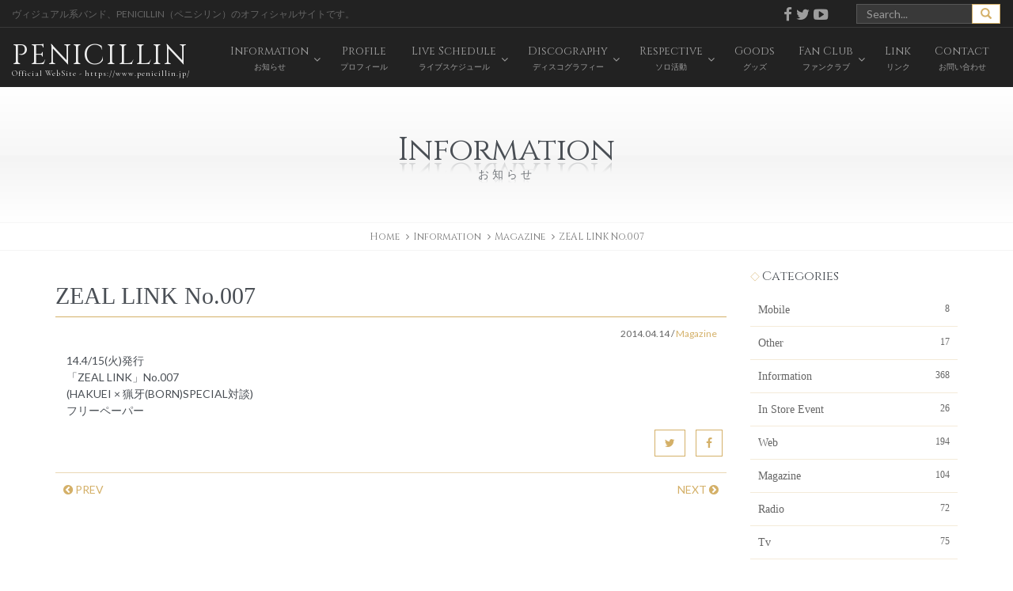

--- FILE ---
content_type: text/html; charset=utf-8
request_url: https://www.google.com/recaptcha/api2/anchor?ar=1&k=6Leblm8gAAAAAESWZyiM2cpEmVdlUHHXwXZmGBdt&co=aHR0cHM6Ly93d3cucGVuaWNpbGxpbi5qcDo0NDM.&hl=en&v=PoyoqOPhxBO7pBk68S4YbpHZ&size=invisible&anchor-ms=20000&execute-ms=30000&cb=iasw36lupmeu
body_size: 48986
content:
<!DOCTYPE HTML><html dir="ltr" lang="en"><head><meta http-equiv="Content-Type" content="text/html; charset=UTF-8">
<meta http-equiv="X-UA-Compatible" content="IE=edge">
<title>reCAPTCHA</title>
<style type="text/css">
/* cyrillic-ext */
@font-face {
  font-family: 'Roboto';
  font-style: normal;
  font-weight: 400;
  font-stretch: 100%;
  src: url(//fonts.gstatic.com/s/roboto/v48/KFO7CnqEu92Fr1ME7kSn66aGLdTylUAMa3GUBHMdazTgWw.woff2) format('woff2');
  unicode-range: U+0460-052F, U+1C80-1C8A, U+20B4, U+2DE0-2DFF, U+A640-A69F, U+FE2E-FE2F;
}
/* cyrillic */
@font-face {
  font-family: 'Roboto';
  font-style: normal;
  font-weight: 400;
  font-stretch: 100%;
  src: url(//fonts.gstatic.com/s/roboto/v48/KFO7CnqEu92Fr1ME7kSn66aGLdTylUAMa3iUBHMdazTgWw.woff2) format('woff2');
  unicode-range: U+0301, U+0400-045F, U+0490-0491, U+04B0-04B1, U+2116;
}
/* greek-ext */
@font-face {
  font-family: 'Roboto';
  font-style: normal;
  font-weight: 400;
  font-stretch: 100%;
  src: url(//fonts.gstatic.com/s/roboto/v48/KFO7CnqEu92Fr1ME7kSn66aGLdTylUAMa3CUBHMdazTgWw.woff2) format('woff2');
  unicode-range: U+1F00-1FFF;
}
/* greek */
@font-face {
  font-family: 'Roboto';
  font-style: normal;
  font-weight: 400;
  font-stretch: 100%;
  src: url(//fonts.gstatic.com/s/roboto/v48/KFO7CnqEu92Fr1ME7kSn66aGLdTylUAMa3-UBHMdazTgWw.woff2) format('woff2');
  unicode-range: U+0370-0377, U+037A-037F, U+0384-038A, U+038C, U+038E-03A1, U+03A3-03FF;
}
/* math */
@font-face {
  font-family: 'Roboto';
  font-style: normal;
  font-weight: 400;
  font-stretch: 100%;
  src: url(//fonts.gstatic.com/s/roboto/v48/KFO7CnqEu92Fr1ME7kSn66aGLdTylUAMawCUBHMdazTgWw.woff2) format('woff2');
  unicode-range: U+0302-0303, U+0305, U+0307-0308, U+0310, U+0312, U+0315, U+031A, U+0326-0327, U+032C, U+032F-0330, U+0332-0333, U+0338, U+033A, U+0346, U+034D, U+0391-03A1, U+03A3-03A9, U+03B1-03C9, U+03D1, U+03D5-03D6, U+03F0-03F1, U+03F4-03F5, U+2016-2017, U+2034-2038, U+203C, U+2040, U+2043, U+2047, U+2050, U+2057, U+205F, U+2070-2071, U+2074-208E, U+2090-209C, U+20D0-20DC, U+20E1, U+20E5-20EF, U+2100-2112, U+2114-2115, U+2117-2121, U+2123-214F, U+2190, U+2192, U+2194-21AE, U+21B0-21E5, U+21F1-21F2, U+21F4-2211, U+2213-2214, U+2216-22FF, U+2308-230B, U+2310, U+2319, U+231C-2321, U+2336-237A, U+237C, U+2395, U+239B-23B7, U+23D0, U+23DC-23E1, U+2474-2475, U+25AF, U+25B3, U+25B7, U+25BD, U+25C1, U+25CA, U+25CC, U+25FB, U+266D-266F, U+27C0-27FF, U+2900-2AFF, U+2B0E-2B11, U+2B30-2B4C, U+2BFE, U+3030, U+FF5B, U+FF5D, U+1D400-1D7FF, U+1EE00-1EEFF;
}
/* symbols */
@font-face {
  font-family: 'Roboto';
  font-style: normal;
  font-weight: 400;
  font-stretch: 100%;
  src: url(//fonts.gstatic.com/s/roboto/v48/KFO7CnqEu92Fr1ME7kSn66aGLdTylUAMaxKUBHMdazTgWw.woff2) format('woff2');
  unicode-range: U+0001-000C, U+000E-001F, U+007F-009F, U+20DD-20E0, U+20E2-20E4, U+2150-218F, U+2190, U+2192, U+2194-2199, U+21AF, U+21E6-21F0, U+21F3, U+2218-2219, U+2299, U+22C4-22C6, U+2300-243F, U+2440-244A, U+2460-24FF, U+25A0-27BF, U+2800-28FF, U+2921-2922, U+2981, U+29BF, U+29EB, U+2B00-2BFF, U+4DC0-4DFF, U+FFF9-FFFB, U+10140-1018E, U+10190-1019C, U+101A0, U+101D0-101FD, U+102E0-102FB, U+10E60-10E7E, U+1D2C0-1D2D3, U+1D2E0-1D37F, U+1F000-1F0FF, U+1F100-1F1AD, U+1F1E6-1F1FF, U+1F30D-1F30F, U+1F315, U+1F31C, U+1F31E, U+1F320-1F32C, U+1F336, U+1F378, U+1F37D, U+1F382, U+1F393-1F39F, U+1F3A7-1F3A8, U+1F3AC-1F3AF, U+1F3C2, U+1F3C4-1F3C6, U+1F3CA-1F3CE, U+1F3D4-1F3E0, U+1F3ED, U+1F3F1-1F3F3, U+1F3F5-1F3F7, U+1F408, U+1F415, U+1F41F, U+1F426, U+1F43F, U+1F441-1F442, U+1F444, U+1F446-1F449, U+1F44C-1F44E, U+1F453, U+1F46A, U+1F47D, U+1F4A3, U+1F4B0, U+1F4B3, U+1F4B9, U+1F4BB, U+1F4BF, U+1F4C8-1F4CB, U+1F4D6, U+1F4DA, U+1F4DF, U+1F4E3-1F4E6, U+1F4EA-1F4ED, U+1F4F7, U+1F4F9-1F4FB, U+1F4FD-1F4FE, U+1F503, U+1F507-1F50B, U+1F50D, U+1F512-1F513, U+1F53E-1F54A, U+1F54F-1F5FA, U+1F610, U+1F650-1F67F, U+1F687, U+1F68D, U+1F691, U+1F694, U+1F698, U+1F6AD, U+1F6B2, U+1F6B9-1F6BA, U+1F6BC, U+1F6C6-1F6CF, U+1F6D3-1F6D7, U+1F6E0-1F6EA, U+1F6F0-1F6F3, U+1F6F7-1F6FC, U+1F700-1F7FF, U+1F800-1F80B, U+1F810-1F847, U+1F850-1F859, U+1F860-1F887, U+1F890-1F8AD, U+1F8B0-1F8BB, U+1F8C0-1F8C1, U+1F900-1F90B, U+1F93B, U+1F946, U+1F984, U+1F996, U+1F9E9, U+1FA00-1FA6F, U+1FA70-1FA7C, U+1FA80-1FA89, U+1FA8F-1FAC6, U+1FACE-1FADC, U+1FADF-1FAE9, U+1FAF0-1FAF8, U+1FB00-1FBFF;
}
/* vietnamese */
@font-face {
  font-family: 'Roboto';
  font-style: normal;
  font-weight: 400;
  font-stretch: 100%;
  src: url(//fonts.gstatic.com/s/roboto/v48/KFO7CnqEu92Fr1ME7kSn66aGLdTylUAMa3OUBHMdazTgWw.woff2) format('woff2');
  unicode-range: U+0102-0103, U+0110-0111, U+0128-0129, U+0168-0169, U+01A0-01A1, U+01AF-01B0, U+0300-0301, U+0303-0304, U+0308-0309, U+0323, U+0329, U+1EA0-1EF9, U+20AB;
}
/* latin-ext */
@font-face {
  font-family: 'Roboto';
  font-style: normal;
  font-weight: 400;
  font-stretch: 100%;
  src: url(//fonts.gstatic.com/s/roboto/v48/KFO7CnqEu92Fr1ME7kSn66aGLdTylUAMa3KUBHMdazTgWw.woff2) format('woff2');
  unicode-range: U+0100-02BA, U+02BD-02C5, U+02C7-02CC, U+02CE-02D7, U+02DD-02FF, U+0304, U+0308, U+0329, U+1D00-1DBF, U+1E00-1E9F, U+1EF2-1EFF, U+2020, U+20A0-20AB, U+20AD-20C0, U+2113, U+2C60-2C7F, U+A720-A7FF;
}
/* latin */
@font-face {
  font-family: 'Roboto';
  font-style: normal;
  font-weight: 400;
  font-stretch: 100%;
  src: url(//fonts.gstatic.com/s/roboto/v48/KFO7CnqEu92Fr1ME7kSn66aGLdTylUAMa3yUBHMdazQ.woff2) format('woff2');
  unicode-range: U+0000-00FF, U+0131, U+0152-0153, U+02BB-02BC, U+02C6, U+02DA, U+02DC, U+0304, U+0308, U+0329, U+2000-206F, U+20AC, U+2122, U+2191, U+2193, U+2212, U+2215, U+FEFF, U+FFFD;
}
/* cyrillic-ext */
@font-face {
  font-family: 'Roboto';
  font-style: normal;
  font-weight: 500;
  font-stretch: 100%;
  src: url(//fonts.gstatic.com/s/roboto/v48/KFO7CnqEu92Fr1ME7kSn66aGLdTylUAMa3GUBHMdazTgWw.woff2) format('woff2');
  unicode-range: U+0460-052F, U+1C80-1C8A, U+20B4, U+2DE0-2DFF, U+A640-A69F, U+FE2E-FE2F;
}
/* cyrillic */
@font-face {
  font-family: 'Roboto';
  font-style: normal;
  font-weight: 500;
  font-stretch: 100%;
  src: url(//fonts.gstatic.com/s/roboto/v48/KFO7CnqEu92Fr1ME7kSn66aGLdTylUAMa3iUBHMdazTgWw.woff2) format('woff2');
  unicode-range: U+0301, U+0400-045F, U+0490-0491, U+04B0-04B1, U+2116;
}
/* greek-ext */
@font-face {
  font-family: 'Roboto';
  font-style: normal;
  font-weight: 500;
  font-stretch: 100%;
  src: url(//fonts.gstatic.com/s/roboto/v48/KFO7CnqEu92Fr1ME7kSn66aGLdTylUAMa3CUBHMdazTgWw.woff2) format('woff2');
  unicode-range: U+1F00-1FFF;
}
/* greek */
@font-face {
  font-family: 'Roboto';
  font-style: normal;
  font-weight: 500;
  font-stretch: 100%;
  src: url(//fonts.gstatic.com/s/roboto/v48/KFO7CnqEu92Fr1ME7kSn66aGLdTylUAMa3-UBHMdazTgWw.woff2) format('woff2');
  unicode-range: U+0370-0377, U+037A-037F, U+0384-038A, U+038C, U+038E-03A1, U+03A3-03FF;
}
/* math */
@font-face {
  font-family: 'Roboto';
  font-style: normal;
  font-weight: 500;
  font-stretch: 100%;
  src: url(//fonts.gstatic.com/s/roboto/v48/KFO7CnqEu92Fr1ME7kSn66aGLdTylUAMawCUBHMdazTgWw.woff2) format('woff2');
  unicode-range: U+0302-0303, U+0305, U+0307-0308, U+0310, U+0312, U+0315, U+031A, U+0326-0327, U+032C, U+032F-0330, U+0332-0333, U+0338, U+033A, U+0346, U+034D, U+0391-03A1, U+03A3-03A9, U+03B1-03C9, U+03D1, U+03D5-03D6, U+03F0-03F1, U+03F4-03F5, U+2016-2017, U+2034-2038, U+203C, U+2040, U+2043, U+2047, U+2050, U+2057, U+205F, U+2070-2071, U+2074-208E, U+2090-209C, U+20D0-20DC, U+20E1, U+20E5-20EF, U+2100-2112, U+2114-2115, U+2117-2121, U+2123-214F, U+2190, U+2192, U+2194-21AE, U+21B0-21E5, U+21F1-21F2, U+21F4-2211, U+2213-2214, U+2216-22FF, U+2308-230B, U+2310, U+2319, U+231C-2321, U+2336-237A, U+237C, U+2395, U+239B-23B7, U+23D0, U+23DC-23E1, U+2474-2475, U+25AF, U+25B3, U+25B7, U+25BD, U+25C1, U+25CA, U+25CC, U+25FB, U+266D-266F, U+27C0-27FF, U+2900-2AFF, U+2B0E-2B11, U+2B30-2B4C, U+2BFE, U+3030, U+FF5B, U+FF5D, U+1D400-1D7FF, U+1EE00-1EEFF;
}
/* symbols */
@font-face {
  font-family: 'Roboto';
  font-style: normal;
  font-weight: 500;
  font-stretch: 100%;
  src: url(//fonts.gstatic.com/s/roboto/v48/KFO7CnqEu92Fr1ME7kSn66aGLdTylUAMaxKUBHMdazTgWw.woff2) format('woff2');
  unicode-range: U+0001-000C, U+000E-001F, U+007F-009F, U+20DD-20E0, U+20E2-20E4, U+2150-218F, U+2190, U+2192, U+2194-2199, U+21AF, U+21E6-21F0, U+21F3, U+2218-2219, U+2299, U+22C4-22C6, U+2300-243F, U+2440-244A, U+2460-24FF, U+25A0-27BF, U+2800-28FF, U+2921-2922, U+2981, U+29BF, U+29EB, U+2B00-2BFF, U+4DC0-4DFF, U+FFF9-FFFB, U+10140-1018E, U+10190-1019C, U+101A0, U+101D0-101FD, U+102E0-102FB, U+10E60-10E7E, U+1D2C0-1D2D3, U+1D2E0-1D37F, U+1F000-1F0FF, U+1F100-1F1AD, U+1F1E6-1F1FF, U+1F30D-1F30F, U+1F315, U+1F31C, U+1F31E, U+1F320-1F32C, U+1F336, U+1F378, U+1F37D, U+1F382, U+1F393-1F39F, U+1F3A7-1F3A8, U+1F3AC-1F3AF, U+1F3C2, U+1F3C4-1F3C6, U+1F3CA-1F3CE, U+1F3D4-1F3E0, U+1F3ED, U+1F3F1-1F3F3, U+1F3F5-1F3F7, U+1F408, U+1F415, U+1F41F, U+1F426, U+1F43F, U+1F441-1F442, U+1F444, U+1F446-1F449, U+1F44C-1F44E, U+1F453, U+1F46A, U+1F47D, U+1F4A3, U+1F4B0, U+1F4B3, U+1F4B9, U+1F4BB, U+1F4BF, U+1F4C8-1F4CB, U+1F4D6, U+1F4DA, U+1F4DF, U+1F4E3-1F4E6, U+1F4EA-1F4ED, U+1F4F7, U+1F4F9-1F4FB, U+1F4FD-1F4FE, U+1F503, U+1F507-1F50B, U+1F50D, U+1F512-1F513, U+1F53E-1F54A, U+1F54F-1F5FA, U+1F610, U+1F650-1F67F, U+1F687, U+1F68D, U+1F691, U+1F694, U+1F698, U+1F6AD, U+1F6B2, U+1F6B9-1F6BA, U+1F6BC, U+1F6C6-1F6CF, U+1F6D3-1F6D7, U+1F6E0-1F6EA, U+1F6F0-1F6F3, U+1F6F7-1F6FC, U+1F700-1F7FF, U+1F800-1F80B, U+1F810-1F847, U+1F850-1F859, U+1F860-1F887, U+1F890-1F8AD, U+1F8B0-1F8BB, U+1F8C0-1F8C1, U+1F900-1F90B, U+1F93B, U+1F946, U+1F984, U+1F996, U+1F9E9, U+1FA00-1FA6F, U+1FA70-1FA7C, U+1FA80-1FA89, U+1FA8F-1FAC6, U+1FACE-1FADC, U+1FADF-1FAE9, U+1FAF0-1FAF8, U+1FB00-1FBFF;
}
/* vietnamese */
@font-face {
  font-family: 'Roboto';
  font-style: normal;
  font-weight: 500;
  font-stretch: 100%;
  src: url(//fonts.gstatic.com/s/roboto/v48/KFO7CnqEu92Fr1ME7kSn66aGLdTylUAMa3OUBHMdazTgWw.woff2) format('woff2');
  unicode-range: U+0102-0103, U+0110-0111, U+0128-0129, U+0168-0169, U+01A0-01A1, U+01AF-01B0, U+0300-0301, U+0303-0304, U+0308-0309, U+0323, U+0329, U+1EA0-1EF9, U+20AB;
}
/* latin-ext */
@font-face {
  font-family: 'Roboto';
  font-style: normal;
  font-weight: 500;
  font-stretch: 100%;
  src: url(//fonts.gstatic.com/s/roboto/v48/KFO7CnqEu92Fr1ME7kSn66aGLdTylUAMa3KUBHMdazTgWw.woff2) format('woff2');
  unicode-range: U+0100-02BA, U+02BD-02C5, U+02C7-02CC, U+02CE-02D7, U+02DD-02FF, U+0304, U+0308, U+0329, U+1D00-1DBF, U+1E00-1E9F, U+1EF2-1EFF, U+2020, U+20A0-20AB, U+20AD-20C0, U+2113, U+2C60-2C7F, U+A720-A7FF;
}
/* latin */
@font-face {
  font-family: 'Roboto';
  font-style: normal;
  font-weight: 500;
  font-stretch: 100%;
  src: url(//fonts.gstatic.com/s/roboto/v48/KFO7CnqEu92Fr1ME7kSn66aGLdTylUAMa3yUBHMdazQ.woff2) format('woff2');
  unicode-range: U+0000-00FF, U+0131, U+0152-0153, U+02BB-02BC, U+02C6, U+02DA, U+02DC, U+0304, U+0308, U+0329, U+2000-206F, U+20AC, U+2122, U+2191, U+2193, U+2212, U+2215, U+FEFF, U+FFFD;
}
/* cyrillic-ext */
@font-face {
  font-family: 'Roboto';
  font-style: normal;
  font-weight: 900;
  font-stretch: 100%;
  src: url(//fonts.gstatic.com/s/roboto/v48/KFO7CnqEu92Fr1ME7kSn66aGLdTylUAMa3GUBHMdazTgWw.woff2) format('woff2');
  unicode-range: U+0460-052F, U+1C80-1C8A, U+20B4, U+2DE0-2DFF, U+A640-A69F, U+FE2E-FE2F;
}
/* cyrillic */
@font-face {
  font-family: 'Roboto';
  font-style: normal;
  font-weight: 900;
  font-stretch: 100%;
  src: url(//fonts.gstatic.com/s/roboto/v48/KFO7CnqEu92Fr1ME7kSn66aGLdTylUAMa3iUBHMdazTgWw.woff2) format('woff2');
  unicode-range: U+0301, U+0400-045F, U+0490-0491, U+04B0-04B1, U+2116;
}
/* greek-ext */
@font-face {
  font-family: 'Roboto';
  font-style: normal;
  font-weight: 900;
  font-stretch: 100%;
  src: url(//fonts.gstatic.com/s/roboto/v48/KFO7CnqEu92Fr1ME7kSn66aGLdTylUAMa3CUBHMdazTgWw.woff2) format('woff2');
  unicode-range: U+1F00-1FFF;
}
/* greek */
@font-face {
  font-family: 'Roboto';
  font-style: normal;
  font-weight: 900;
  font-stretch: 100%;
  src: url(//fonts.gstatic.com/s/roboto/v48/KFO7CnqEu92Fr1ME7kSn66aGLdTylUAMa3-UBHMdazTgWw.woff2) format('woff2');
  unicode-range: U+0370-0377, U+037A-037F, U+0384-038A, U+038C, U+038E-03A1, U+03A3-03FF;
}
/* math */
@font-face {
  font-family: 'Roboto';
  font-style: normal;
  font-weight: 900;
  font-stretch: 100%;
  src: url(//fonts.gstatic.com/s/roboto/v48/KFO7CnqEu92Fr1ME7kSn66aGLdTylUAMawCUBHMdazTgWw.woff2) format('woff2');
  unicode-range: U+0302-0303, U+0305, U+0307-0308, U+0310, U+0312, U+0315, U+031A, U+0326-0327, U+032C, U+032F-0330, U+0332-0333, U+0338, U+033A, U+0346, U+034D, U+0391-03A1, U+03A3-03A9, U+03B1-03C9, U+03D1, U+03D5-03D6, U+03F0-03F1, U+03F4-03F5, U+2016-2017, U+2034-2038, U+203C, U+2040, U+2043, U+2047, U+2050, U+2057, U+205F, U+2070-2071, U+2074-208E, U+2090-209C, U+20D0-20DC, U+20E1, U+20E5-20EF, U+2100-2112, U+2114-2115, U+2117-2121, U+2123-214F, U+2190, U+2192, U+2194-21AE, U+21B0-21E5, U+21F1-21F2, U+21F4-2211, U+2213-2214, U+2216-22FF, U+2308-230B, U+2310, U+2319, U+231C-2321, U+2336-237A, U+237C, U+2395, U+239B-23B7, U+23D0, U+23DC-23E1, U+2474-2475, U+25AF, U+25B3, U+25B7, U+25BD, U+25C1, U+25CA, U+25CC, U+25FB, U+266D-266F, U+27C0-27FF, U+2900-2AFF, U+2B0E-2B11, U+2B30-2B4C, U+2BFE, U+3030, U+FF5B, U+FF5D, U+1D400-1D7FF, U+1EE00-1EEFF;
}
/* symbols */
@font-face {
  font-family: 'Roboto';
  font-style: normal;
  font-weight: 900;
  font-stretch: 100%;
  src: url(//fonts.gstatic.com/s/roboto/v48/KFO7CnqEu92Fr1ME7kSn66aGLdTylUAMaxKUBHMdazTgWw.woff2) format('woff2');
  unicode-range: U+0001-000C, U+000E-001F, U+007F-009F, U+20DD-20E0, U+20E2-20E4, U+2150-218F, U+2190, U+2192, U+2194-2199, U+21AF, U+21E6-21F0, U+21F3, U+2218-2219, U+2299, U+22C4-22C6, U+2300-243F, U+2440-244A, U+2460-24FF, U+25A0-27BF, U+2800-28FF, U+2921-2922, U+2981, U+29BF, U+29EB, U+2B00-2BFF, U+4DC0-4DFF, U+FFF9-FFFB, U+10140-1018E, U+10190-1019C, U+101A0, U+101D0-101FD, U+102E0-102FB, U+10E60-10E7E, U+1D2C0-1D2D3, U+1D2E0-1D37F, U+1F000-1F0FF, U+1F100-1F1AD, U+1F1E6-1F1FF, U+1F30D-1F30F, U+1F315, U+1F31C, U+1F31E, U+1F320-1F32C, U+1F336, U+1F378, U+1F37D, U+1F382, U+1F393-1F39F, U+1F3A7-1F3A8, U+1F3AC-1F3AF, U+1F3C2, U+1F3C4-1F3C6, U+1F3CA-1F3CE, U+1F3D4-1F3E0, U+1F3ED, U+1F3F1-1F3F3, U+1F3F5-1F3F7, U+1F408, U+1F415, U+1F41F, U+1F426, U+1F43F, U+1F441-1F442, U+1F444, U+1F446-1F449, U+1F44C-1F44E, U+1F453, U+1F46A, U+1F47D, U+1F4A3, U+1F4B0, U+1F4B3, U+1F4B9, U+1F4BB, U+1F4BF, U+1F4C8-1F4CB, U+1F4D6, U+1F4DA, U+1F4DF, U+1F4E3-1F4E6, U+1F4EA-1F4ED, U+1F4F7, U+1F4F9-1F4FB, U+1F4FD-1F4FE, U+1F503, U+1F507-1F50B, U+1F50D, U+1F512-1F513, U+1F53E-1F54A, U+1F54F-1F5FA, U+1F610, U+1F650-1F67F, U+1F687, U+1F68D, U+1F691, U+1F694, U+1F698, U+1F6AD, U+1F6B2, U+1F6B9-1F6BA, U+1F6BC, U+1F6C6-1F6CF, U+1F6D3-1F6D7, U+1F6E0-1F6EA, U+1F6F0-1F6F3, U+1F6F7-1F6FC, U+1F700-1F7FF, U+1F800-1F80B, U+1F810-1F847, U+1F850-1F859, U+1F860-1F887, U+1F890-1F8AD, U+1F8B0-1F8BB, U+1F8C0-1F8C1, U+1F900-1F90B, U+1F93B, U+1F946, U+1F984, U+1F996, U+1F9E9, U+1FA00-1FA6F, U+1FA70-1FA7C, U+1FA80-1FA89, U+1FA8F-1FAC6, U+1FACE-1FADC, U+1FADF-1FAE9, U+1FAF0-1FAF8, U+1FB00-1FBFF;
}
/* vietnamese */
@font-face {
  font-family: 'Roboto';
  font-style: normal;
  font-weight: 900;
  font-stretch: 100%;
  src: url(//fonts.gstatic.com/s/roboto/v48/KFO7CnqEu92Fr1ME7kSn66aGLdTylUAMa3OUBHMdazTgWw.woff2) format('woff2');
  unicode-range: U+0102-0103, U+0110-0111, U+0128-0129, U+0168-0169, U+01A0-01A1, U+01AF-01B0, U+0300-0301, U+0303-0304, U+0308-0309, U+0323, U+0329, U+1EA0-1EF9, U+20AB;
}
/* latin-ext */
@font-face {
  font-family: 'Roboto';
  font-style: normal;
  font-weight: 900;
  font-stretch: 100%;
  src: url(//fonts.gstatic.com/s/roboto/v48/KFO7CnqEu92Fr1ME7kSn66aGLdTylUAMa3KUBHMdazTgWw.woff2) format('woff2');
  unicode-range: U+0100-02BA, U+02BD-02C5, U+02C7-02CC, U+02CE-02D7, U+02DD-02FF, U+0304, U+0308, U+0329, U+1D00-1DBF, U+1E00-1E9F, U+1EF2-1EFF, U+2020, U+20A0-20AB, U+20AD-20C0, U+2113, U+2C60-2C7F, U+A720-A7FF;
}
/* latin */
@font-face {
  font-family: 'Roboto';
  font-style: normal;
  font-weight: 900;
  font-stretch: 100%;
  src: url(//fonts.gstatic.com/s/roboto/v48/KFO7CnqEu92Fr1ME7kSn66aGLdTylUAMa3yUBHMdazQ.woff2) format('woff2');
  unicode-range: U+0000-00FF, U+0131, U+0152-0153, U+02BB-02BC, U+02C6, U+02DA, U+02DC, U+0304, U+0308, U+0329, U+2000-206F, U+20AC, U+2122, U+2191, U+2193, U+2212, U+2215, U+FEFF, U+FFFD;
}

</style>
<link rel="stylesheet" type="text/css" href="https://www.gstatic.com/recaptcha/releases/PoyoqOPhxBO7pBk68S4YbpHZ/styles__ltr.css">
<script nonce="zmmbtOpSfTr5blMa9N1mPw" type="text/javascript">window['__recaptcha_api'] = 'https://www.google.com/recaptcha/api2/';</script>
<script type="text/javascript" src="https://www.gstatic.com/recaptcha/releases/PoyoqOPhxBO7pBk68S4YbpHZ/recaptcha__en.js" nonce="zmmbtOpSfTr5blMa9N1mPw">
      
    </script></head>
<body><div id="rc-anchor-alert" class="rc-anchor-alert"></div>
<input type="hidden" id="recaptcha-token" value="[base64]">
<script type="text/javascript" nonce="zmmbtOpSfTr5blMa9N1mPw">
      recaptcha.anchor.Main.init("[\x22ainput\x22,[\x22bgdata\x22,\x22\x22,\[base64]/[base64]/[base64]/[base64]/[base64]/UltsKytdPUU6KEU8MjA0OD9SW2wrK109RT4+NnwxOTI6KChFJjY0NTEyKT09NTUyOTYmJk0rMTxjLmxlbmd0aCYmKGMuY2hhckNvZGVBdChNKzEpJjY0NTEyKT09NTYzMjA/[base64]/[base64]/[base64]/[base64]/[base64]/[base64]/[base64]\x22,\[base64]\x22,\x22woHChVjDt8Kqf0/CusO9cx/[base64]/DnEbCpnbCp8Oyw7nDv8O5W3Jnwps7wq/Dj2bCksKowpzDuAVUBHXDvMOoYlkdCsKnZRoewrvDjyHCn8K/PmvCr8ObO8OJw5zCn8Ohw5fDncKdwqXClERJwp8/L8Kkw5wFwrlfwpLCognDtsOebi7CkMOfa37Di8OgbXJAHsOIR8KVwp/CvMOlw7rDoV4cC0DDscKswoNewovDlmHCqcKuw6PDs8OJwrM4w7DDmsKKSRvDrRhQBgXDuiJrw4RBNmnDlyvCrcK4ZSHDtMKkwooHIR9JG8OYGMKHw43DmcKxwofCpkUPclLCgMOYH8KfwoZgZWLCjcKrwrXDoxEOWgjDrMO3WMKdwp7CqD9ewrtOwoDCoMOhVsOiw5/CiXjChyEPw4PDrAxDwprDi8KvwrXCh8K0WsOVwpfClFTCo0bCu3F0w4nDkGrCvcKpJmYMc8O+w4DDlhhJJRHDqMOwDMKUwp/DmTTDsMOkD8OED1lLVcOXb8OEfCcDUMOMIsKgwo/CmMKMwrXDiRRIw4Jzw7/DgsOYJsKPW8K5OcOeF8OuacKrw73DnnPCkmPDlWB+KcKqw4LCg8O2wpnDj8KgcsOwwo3Dp0MKAirClgfDlQNHJcKmw4bDuSXDqWY8MMORwrtvwodSQinCl38pQ8K9wqnCm8Ouw6NUa8KRPMKMw6x0wqEhwrHDgsKKwpMdTHTClcK4wpsBwrcCO8ODQMKhw5/Dmx87Y8OiLcKyw7zDocOPVC9jw43DnQzDlBHCjQNDClMsHDLDn8O6PCATwoXCn0PCm2jCiMKowprDmcKOWS/CnDfCsCNhR1/CuVLCqwjCvMOmHyvDpcKkw4fDgWB7w7plw7LCgh/[base64]/CicKqw6omw7c+Uyhnwq3DhSTDgsKUw6EowoV5YMOpP8KEw40Uw5gNwrnDqE7DgMKoGAh/wrnDkDrCvGrCpnHDu1XDrw/[base64]/wqHCo01rwrsjw43CjAQqWE4QGFvCk8OvfMOkfQENw5x7X8OSw4wKZsK0w7wVw7/Djl8sfMKeUFAuJ8OeSFLCjjTCu8OHcgDDqDc+wpd+djI7w7fDrVLCgglXTBMsw7HCjD1ewo4hwol7w4w+AcKJw6LDrV/DscOTw5rCssOEw55EKMO8wrYxwqAlwoAbe8OBIMOww6nCh8K9w6zDjUPCkcOgw7vDjcOkw7lQWnsQwrnCqxrDkMOQJ0slbMOdaFRSw47Dp8Krw5DDliYAwrwOw5JzwoPCvMKgHkYOw53DlsOBB8Ocw4wdIS/[base64]/CrcKgYEfDiwwKdHPDpFcpwrMDIsKvWGbCswpPwpsRwoDCkTPDg8Odw5pWw7oLw54rRBjDmsOgwrhqX212wpjCghbCq8ONP8ODR8OTwqTCrCt8NC1pWCbCoGDDsB7DuEfCrVobcSwUTsK/KRbCqEPCk0PDkMKbw73DqsOXF8KJwpU+B8OuLcO1wp3CoGbCoS9tF8KuwoAwP1B0RE0sMMOpUULDkcOjw6Fhw4RrwrJpNg/DrgHCt8OLw7nCm2EKw67CulJfw4PDuSfDpSUIChPDnMKkw63CtcKXwoBww53DhjvCscOIw4jCqH/[base64]/Cn8O7emF2w4lTOsOhfV/[base64]/[base64]/w4oCw7pWw6DDgMOwwo5VL11AUcK0EA4cw7xrwr5iZGNwYRbCqFTCncKSwppFHCwNwrnChcOGw4gGw4HCgsOOwq8VQMOSZUvCkjoCUXfDplzDl8OJwpglwrR4DDBLwrnCkhFkV05AY8OVw5/DlB7DkcOrMMOPFCtOeHvDmXfCrsOtwqHCqjPCjcOtJcKgw6MKw7rDtcOOwq5BG8OhRcODw6rCvA5vDQbCnh3CoXTDl8KwdsOsJCoNw5szAmnCrsKnG8KCw7ENwo1Qw7kWwpLDisKJw4HDunpMLlPDrsKzw7bDocO1w7jDoS5lw41kw5/[base64]/[base64]/DocOKNcKQwpLDvGLCoMO+wr3Cm8Ooe1piUsK9w4wxwrrDiMOxwpLCuQnCjcKtwo4uKcOHwothQ8K7woN8csOyPcK4woVMPsKuZMOFwqTDpiYaw4daw54KwqQ7R8Onw6oNwr0Cw4lgw6TCg8OXwo8FSF/CncOMwpgja8O1w7Yfwq9+w5DCtmHClD5UwozDicK2w5dhw7VAFcK1b8KDw4fCqCPCqlrDs1XDj8KtUMOoTsKQGcKmLcKZw7MIw6fCjcKrw4DCm8O2w6fDqsOrUiwGw5xZVMKtGD/Dq8OvPnnDmDkfa8K4FsODLcKMw6tAw6oYw6pew4prOXsidzfDsFMAwofDucKKcy/[base64]/DvnHCkcKLw604YjDCnmJOwrDCqMKvw4jDs8KRw4PCp8O7w40sw4vCuTjCpcKgZ8OFwqFJwotXw6kLXcOBW3/CpjAwwprDssOVS3XCjSBuwoYeBsOBw6PDqk3Cj8KiMzTDrMK8BCLDscOvPQ3DmhbDj1sNTsKiw6Icw6/DrmrCj8KRwqLDnMKoR8OZwqlKw5vDq8OWwrYAw7vCjsKPccOdwpkYAMK/Wy5xwqDCusKnwotwN3fDnB3CsQ4SJxJKw5zDhsOHwpnCi8KabcKjw6PDrk8+CsKCwrZBwoLCgsKyFxDCvMOVw6vChC0fw4TChFQtwpo6PcKEw6ktHsOKZsK/BMOpD8Otw6zDoB/[base64]/[base64]/U8OnMMOGw48Qw7JBw7MBa2PCoFDDmDPCmsO0P0pqDATCj2oowpI/YAHCgsKeYB0HFsKzw6tdw7LClVzDr8Kiw6p0w77DhcOzwpU8PsOZwolTw5zDt8OqQXHCky/DoMOLwr17XBrChsOmIj/DmsOAVsK+YjgXV8Khwo3CrcKINFDDnsKCwpQqGXzDr8OoDnHCssK6TBXDscKAwog1wp/Dj0rDrwJ3w44VL8OcwqJHw7JGCsORX0wpTlsgXMO2R2ETVMO/w58RcCTDnwXCmzocTBAfwrPDqsKhTMKGw49dEMK7w7VyewnDi1fCvnVYw6xjw7nCvCnChcKww5DDoCrCjnHCnAsxCcOrV8KYwocjTm3DnsKXM8KHwpvCqxEpw5fCm8KcVxBXwqsLfMKuw6Bzw5HDgyXDpG/[base64]/Cq1AJVQRRScKtXcKmTn3DjcOCw6p5Gnwww73CiMO8acOsLXDCkMOjbHpBwp0FC8KyLMKKwpcKw5k4LMOQw6B5wpsgwqfDgsK1PzcGXMOwWTPCvFnCqsOrw45uwr4Mwo8Tw5XDscKTw7XCinrCqSXDrcOmcsK9JRI8Z1zDgB3Ds8OLEGVybTdyKT3Dtj1ZZA4/w5HClcOeO8K+FVZLw4jDnCfDqizClsK5w63CnQ5xWMOTwrUSUMKuQA/Co23Cr8KawoVVwprDgEzCicKnaWYHw4DDpsOnQMOMGMOFwpvDm1TChG0rTlnCgsOowrrDu8KRHG/[base64]/ICEGcAnDryTCtgE3w547woUWZ8OZwoJ8IsOQw5cYVcO6w4sSImwbNwctwqfCsjc8dV3CoXgBIMKKUS40L1lTY04hMsOtw7/CgcK7wrZBw68oMMKdJ8OXw7h9w6DDp8K5NhoyTwLDm8Kew6psR8Olw6nCvnBZw6jDgz/CscO0AMKPw4A5GHdrdRV5wrcfSgTDuMOQFMOoXsKqUMKGworDtsOXcHpzGjrCgMOUd13Cr1PDpwQ8w5ZELsOTwrZFw6bDrEhyw6PDqMOdw7UFLMOJwpzDmUvCocO/w7B9LhInwobCg8OfwrvClhgnVGgJK0PCl8Ksw6vCiMOzwpxsw5AAw6jCvMOFw5d4aRDCskDDtWpCDFPDs8K+ZMOCOE92w5zDvUknCSnCu8K/wocpYcO3cit+Oht/[base64]/DhcK5amzDhcKcZMKnMVvClMOzGxkyw4rDvcKRJ8O8P0PCvyrDhcK6wpLChFgxZ34PwocdwrsKw5HCuGDDj8K7wp3DvhgEJg0xw4lZEyMDbirCgcOWNsK/D0VwQj/DjMKHI1bDvMKXK2HDqsOGIcOSwow6w6BeURvDvcKPwrzCsMKSwrnDosOgw7XChcOQwpjDhsObS8OIXjfDgHbCnMKURsO7woEiVjMRHCvDo1AKdn/Dkx8Lw4MDTgp+B8KFw4TDgMO9wo3CpmrDs3/Cgn8ge8OLfMKowphTIGfDmlJYw6ZPwq/DsSFywpvDl3PDjV9cGj7CtDPDlyN5w51wWsKyLsOQeUTDp8OQwoDCnsKMwr/DnMOTG8Ksa8O5wp4wwpvCmsOFwoRGwp3CscK1NmXCgy8dwrfDnQ/Ct2fCqsKrwqYxwq7CmTTClR8bHcOUw7DDnMO6GAXCtsOzwqEKw4rCqhXCh8KeWMOwwq/CmMKEwroyAMOkN8OLw5HDiBHChMOFw7DCjGDDmjgMQMO6acKeQ8Kzw7gdwqjDmg8JEMOPw73Cgwo7P8O1w5fDrsOCNMKNw6DDrsOKw5gzTm5MwpgnX8K2w4jDmjM1w6XDnBfDrgfDgsKLwp4aU8K1w4JXNA5Uw5jCsHdgSGgQU8KqUMOdelfDln/Cp3kLOB9Ow5DCpHxTA8OeDsOnRD3DlFx/LsKIw6EEcMO5wqdeBcKrwrbCr1YWDEFiQT49NsOfwrfDrMKjbsKKw7tww4/CmhbCkQJDw7HCoyfClsKYwrcDwrbDm0LCqWhxwoUWw5LDnhIjwpQJw7XCtEXCkywICk4EFCBNwp/DkMO3dcKrIQ4XPcKhw5/Ck8OIw63ClcOswowoAHnDjjsnw7MIRcOxwrLDgknDm8Ojw6YMw4fDlcKneDnCmcKyw7LDuUsNPkvCusOKwpJ4X2NsLsO8w7TClMORPH83wrzCqcK/wrvCvcKVwrlsJMOXUMKtw4Ysw5rDtVErQDkrOcO5RVnCk8KIbmBew4bCvsKnwol7Cx/CribCosK/BsOpaCHCsyxFwoIME2PDqMO2WMKMWWwte8OZOGxWw6gcw73ChsO9b0/CoHhtwqHDrcOBwpNZwrXDrMO6wr/DrUnDlXJTwqbCg8OmwoAhK0xJw5xWw6kTw7zClHZ2Jn3ChGfDtxdwPl0cK8OoTmAPwoVsfjZiTQ3Du3EGwqvDq8Kxw4d7GQHDn2s/[base64]/DhkAlEE9UwqBQd8KFw5gTwr3DpEIqDcKKYj5rUMKCwofDhjwXw45DKgrDtATCmVHCt3DDgcOMbcKRwqt6ThRuwoNyw75Cw4d8RG/Dv8OXbhHCjDVoBcK5w5/ClwFfc13DkQ3Ck8Kswod8wrkKAm5eXcK2wrNww5Fkw6hLcR87TsOwwoFIwqvDsMOLK8OYU3plUsOaYQpvXDvDlcOfG8OMAMOwQ8K1wr/CjcOew4hFw7Yzw5fDlWJBbR1lwrrDvcO8wr8Vw5pwVHpwwozDrWHDjcK1emTCq8Odw5XCkCbCnUXDn8KWCMOMUcO4W8Klw6FKwpVcTk/CkMO4ScOzCCFebsKqGcKBw6nCiMOWw5tJRGPCgcOGwrAzF8KUw7rDhGjDkFUkwqgsw5MGwo3CiFFyw4zDsXfDvMOdRUtSPWoXw4HClG8Yw69vNQoOWAVywqFkw73CrS/[base64]/Dh8Kyw4QSNVl7VErDl8KhEQrCicKiw67CvMK8w5MYO8ORfXQAfxrDlcOmwoRxK17CucK/[base64]/w6DDuFTCoUvCh8OrJcOlw70Nw4FlAkDCsmPDgghSUT3CvGfDmMKbGCvDsW5yw5TDgMOCw7rCik54w6FMLhPDhXZCw67DksKUX8KyQn4AKXjDpz7Cn8Obw7jDvMOPwpfDlcOdwq9hw7bDuMOcQgY2wpYWw6LDpHLDkcK/wpVSHsK2wrIQAcOpw4B8w7VWAnnDksORBsOiW8KAwrHDn8OFw6Z2fCd9w6fDqGYaVUDCpsK0Ii8/wrzDucKSwpQARcOXOkBtPcKcXcKgwoXDk8OsBsORwrzCtMKCQcKBYcKxa3wcw7EYbGQ8QMONIHhAcBnCl8Kyw7sLKFN7IcOyw6fCrTNFAj5AGcKYw7TCr8ONwoXDscKACcOEw4/Dq8KIDUbDm8OUwrvDi8O1wpdAccOWwoLCn2/DpybClcOUw6fDvEPDlXQaK204w4o2AMOCJMKmw4Nzw4Abwq/Dj8OWw4hyw67DjmBcw6gJbMKRJznDqgpfw7p+wqd2VTPDpg0kwowNccOCwqUFDsO5wo8Dw6RfKMK8d0g2H8KFFMKacmsuw45bdCTDpMOhCsKtw4fCkwLCuE3CocOAw5nDll1GUMOKw7XCt8O1QcOCwoBHwqHDk8OGT8KRSMONw6fDo8OyIkRBwqY/[base64]/[base64]/CikvCuMOXIALClMK0bMOVe8KSw6B9BsO7fcOMGiYwN8O2wrNuck/CosOkbsOOSMKneVPChMOdwoHCiMOOAmrDqjBow5cpw7fDhsKrw6ZXwr1/w4nCl8OzwpIow6Unw68Fw7bCpsKnwpTDmlPCgsO3OR3Dp2HCujnDqyTCiMOYTMOqB8Ovw5XCtcKaPSTCrsO+w55qRUnCsMOUQsKhEsObWsOSb3fCjgbCqF3DkTdWClEecFZ7w6kiw7/[base64]/DoMOZwp7CrCLChEw5wpgwYcKSwozCvgzClMKZSsKHeDrCkMOaYFglwqbDssKWHFXDnQBjwrXCjnd/cX1LQh08wrltWiNHw7LDgDdNdlPDsFrCt8O2woFvw7HDlsOqGMOZwrkjwq3CsB1YwrXDmlvCuyRXw6A7w7JhYsKKaMOxH8Kxwo56wpbCiAF6w7DDjyZJw4cDwo5aKMO2w6kaGMKvIsOzwoNpOcKDB0jCuBjCgMKmw6g7DsOfwp/Dg1jDmsObcsOiFsKywqUDI21QwrVCwo/Cq8OqwqFGw6R5EFQqHT7ClMO1csKvw63CmsKlw59ww7gCVcKwQGHChcK6w4/CocKewpIbcMKyRjHCjsKFwrLDi1BeEMKwLRrDrFfCncOQKWJ6w7p/[base64]/JcO4OFvDpC/Dl8KXwrYiwrFlwoDCr1I/[base64]/CrsOqwrcJw5s1w51jfR/DtsOgwrgCw6TDryXDv2DCp8ObLsO7bQltAikIwrXDlSodw7vCtsKUw53DoRZxCXDDoMOKCcKHw6VbV2taS8K2E8KQGQVgD37Dk8ODQ2ZSwrRwwpl9E8Kgw5LDlMOFSsOww4gCFcO0wozDuTnDgBRCZkpwFsOaw405w6RBXwoYw4fDj2rCvsKlN8O/Y2DCmMOjw7Jdw5I7Q8KTHzbDiQHCgsOgwooPXcKvXCQBw4/CtMKpw50Hw4rCsMO6ZsOjCjZ0woptJ3xdwpFowpfCkQLCjBzCnMKcw7rDv8KUbirDs8KdVz5zw6XCphsOwqI6YzJAw5HDrsOow43DicO9VsKZwrbCocOXRMOrX8OERMOMwpIMUsOnLMK9JMOcJDzCnFjCjnbCvsO4ITvCmMKlZ3/DhsO6MsKva8KdXsOQwo/DgTnDhMOcwohEScKeKcOHBR5RSMOiw7LDq8KcwqUVwqvDjxXCoMOxMHDDl8KVU31Yw5XDnsKWwrlHwoPChA3Dn8OYw61tw4bClsKIDMOEw6FgQx04C1XDqMKTN8K0wobCoFrDi8KrwovCncKxw6/[base64]/CcKrRSPDswpoaMOwLV4Ww7nDsQ/[base64]/Dq8K0w6VWwpfDscONO8KhwrvCh0bCr1lnwqfDlsOzw4fDhHzDkcOzwp/CjMOBK8KDIsKSb8Kqw4rDkMO5MsOUwqrCncOpw4k8YifCt2HDpnxxw5huD8OKwqZwAMOAw5IDTcKyGcOgwrMmw6RDWw3CtMKZRS3CqDbCvhzCg8KTLcOYwqgxwqDDhxRNPRMjwpVEwqwQYcKpfVDDoiRncXXDqcOqwow/TcO9NcKhwpwpdsOWw4trPVwVwr3Dh8KiNwDDgMOuwpXCncKvfw0Iw7NLTUB5WCDCoTQpVQBDwqTCkRAdeWNcacOtwqPDrsOZwqHDpXtmSwvCpsKpDsKhM8OGw5PCnRkXw4IeaW3DiF4mwpbCgSEYwrzDsgLCr8O5SsK3woUgw5wJw4QUwpxUwrV/w5DCijUBUcOFbMOgIgzCgXXCtTgkCB8RwoQcw5AWw4sow61mw5TCjMOFUMK6woPClhNNw74FwpTCmyUTwqhdw5DCkcOKGQrCsUJBNcOzwr1kw5s8w6nCrn/DncKnw74ZNkdmw5wPw4N5wpICA2E9w5/DpMOcGcOGw6XDqE1Vwptmbm9LwpXCosKmw4gRw7rDpQBUw6jDog8jE8OtXcKJw7fCnlYfwo7DgztMIkPCmWILw4IKwrXDmTNjw6wDNwzClMK4wp3CunLDrsOgwroeE8KcTcK5ZTUHwpTDuw/CncKtXxQVez0TQyPCjyQoR3QLwqAiWzYPZsOOwpUIwpDCksO8w7LDjMOMLSAzwoTCusOnEV4lw7/CgH4HXsOVDUNkRGvCqcOWw6zCgsOUQMOxDkgiwph+fxrCgcOIRWXCtcOfO8KuczLCg8KSLh8jGsOgRkbDusOJaMKzwpbChwRywpLCjQALNMO8IcOFYAQ2wrrDnm1Ew687Sw02NSU/[base64]/[base64]/DkRdqwqjCtTXDhjDDrGvDgMK4w5F5w5rColrCvilGw4ghwoLDpMOmwqYNagvDicKFbBljTGRLwolgOSnCtMOiXcKXNGFAwpVlwr9sPcKYS8OKw7zDqMKMw7vDgAwJdcKvM0vCsWVQLysGwrVkQ0spU8KKE1FJVnsQf2V6bQQyS8KvHBJ+w7fDgVLDpMKVw5oiw5/DpD/[base64]/CiAE5wobDv0Yfw6Zow67DiRdgY8KdBMK+TcOrO8OPw4cnD8OfQAHDj8OqKsKRw7wrUnvDtMKSw6XDhifDj3ogdmluP1Igwp3DgxjDuTDDmsOZLXbDgFfDt2vCpDTCj8OOwp1dw4EHVGocwo/Cugs1w5jDhcO3wprDvXY3w4fDuV4FcHptw4pER8O1wrPCi03DtGLDmMO/[base64]/LMOgM8KqRlLCkAF/[base64]/wrHDpMK6w6fDuzlEPA8pw713w4t1JwzCjAItw6rCtMOxFBQAA8KBwoPCmHoxwqNjU8Otwo8ZSG/CukjDhsOOasKlV0hUJcKIwrogwovCmxpPM34YGytiwq/DvE45w4JtwrFGPxvCrsObwpnCsToxTMKLO8O9woM3OUNgwrEyGsKEfcKCZ2pvDjfDs8KJwoLClsKZXsOlw6vCjSAVwr7DoMKnWMKxwrlUwq3CnTMZwpvCisOdXsOOHMKawoHDrsKBBMKywrdNw7zDsMKsYSo9w67CmmFcw6Z1GVFpw6bDnCrCulrDg8OVJQTCg8O/LERySn8swrMwNx4KXMOAXVR0GlMnCiZvJMOXFMOID8KkEsKTwrxxNsOROcOhXRHDjMOTJQLCnHXDpMOtccOxc1ZQQcKEKg3CrsOmVMOTw6BZWMO9QnbCvlMdZ8Kkw63Dq0vDmMO/[base64]/w4rClMKCwpPDucO0WsO/w5PDh8Ojw6LCsMKdw4o0wqVacgMYPMKTw53DqcOvMm1GHnJGw5ovNAbCqsO/[base64]/CoMKpwqU+w4lfGBTDgCTDuWTDicKuwp/Du2hKwqBPUWYXwrnDv2zCrX48WG3Dmx4Lw6bCgTzClsKAwoDDlCTCmMOqw69Ow4wIwpYYwr3Cl8OCwovCjXlkSl9VZzEpwrfDoMORwq/CjMKXw5XDlHHCtxRpawNoPMKjJ2HDpiscw63ClMKAK8OHwpxRHMKNw7bDq8KXwoo+w5/[base64]/[base64]/[base64]/CssKmVcOfw7LDh8OzQ0/DqDXDh1DDm8O7JMOhwq7CucKlw4zDgcOiCGBIw7lPwqHDhwphwp/ChMO9w7UUw5kTwoPCosKLWTfDkVPCosOBwo0swrImRcKCwobCml/Cq8KHw7jDscORJQHDmcOvwqPDhHLCi8OFWG7CrC0yw53CrMKQwqsbAMKmw4zCp0MYw5Rdw7jCscO9RsO8fhjDksOYVFDDk19IwrXCrRVIwqsswplbbHHDhXNqw4pcwrQQwq9WwrFDwqBaJUzCi0nCusKDw7/CpcKaw6cWw4RXwoJ4wpnCuMOBWTIKw60nwoEVwq7CuhnDtsObQMKFLG/[base64]/[base64]/wrQmQ8OhcQp4O8OswrzCjMOKwrxTNcOKw53ClzIjworCpcOzw4bDpsO0wodowqzDilLDlwLDpsKPworCnMK8wp/[base64]/[base64]/Dkih9wrbCiMO9DRLCgW0GccOyOcK7wqJAE3XDjVB5wpHCuWlCw5vDs088V8KuF8OABiPDqsOwwq7CtX/Dn00YWMKvw5nDmcKuFBTCi8ONfMOhw5V5f0PDnWw1w7fDjW8Ww65owq5EwoPCvMK3w7fCozRjwpbDl3VUPsORfFAKdcOMX2k7woEEw48ZLy/DpV7ChcO1w7pgw7TDksOxw41Yw7RSw7FbwrvCvMOgbsOnRC5ECxLCtMKJwqotwqLDnMKYwrInchFHcxAjw6BjfsOHw6pxT8OAbDFDw5vCk8OAw5PCvRNzwo1Qwq/CrRTDoiZEK8K/w7PDtMKpwppKHRvDnCnDmMKjwrpiw7o7w6hcwqg9wpQPSSnCpj95WD0uGsKKWmXDvsOCC23Cp0M7OFBsw6AKwqjCpCkLwpAoHmfChCp1w7LDiCtmw7LDpkHDmzMjIMOow6jDinowwrzDgltDw5tvDcKdD8KGfsKeQMKuAMKTDUlZw5FVw7zDoykkLj46wqbClMOnLTl/w67DomYhw6sow5fCsh3CoQXCjCTDm8O1ZMKpw6RBwrYzw6VEF8O3wqvCo2IMdsO/b2vDlA7DrsO/dBPDhjddD25JQMKVBEgewpciwrvCtX8Ww6DCosKYw47DmAEFJMKew4zDvMOzwr90wqYlKj0VdXHDtyXDtX/CuGXCiMK1QsKqwp3DtATCgFY7wo0dM8K4FFLClMKAwqHDjsOQNsOAeVp0w6plwpo9wr5Zw4BYEsKiESNkLTxjO8ObGXDDkcKbw4Rmw6TDslF1wpsjwqslw4BjaF0cZ38yB8OWUDXDr3nCuMOIf15RwrHCisOZw7Enw6vDimUdEgIVw4vDjMKcGMO5bcKow5Y/EEnCjjbDhVp/[base64]/DsMObMMO+O8KawrjDvMOTPCo1wpjCgcO+SjpKw4LCncKzwp/DusKxbsKzTQdPw70Qw7QiwpvChsKMwoklFCvCscKQw40lfz0Pw4IDBcKoOw7CpkECYSwnwrdzUMOMRMOOw5gjw7NkJcOTdy9vwoJcwo/[base64]/Ctl3Dkyxfwrp+w4jDhsOVL8KABn11XMOdEcK+wpMCwrVsPBzDlSd6JsKET2DDmmrDqcOww6g2QsKqEsOYwoZNwotrw6jDpGgDw5chwopWTcO8GWIvw5HCs8KzBz7DsMOQwopdwrdWwr4/cHjDl2vDu3DDhwMDGwthEMKiKsKJw48hIwLDisKqw6DCtsOEPH/[base64]/Di8OxKELDunpOFcKFGi7DhTglA8OKwq3CkcOgwpLCtMO4FF/DhcOmw5Maw6DDqkbCrh8cwqDCklcHwrDCqsOLccK/[base64]/DvCxUGhgsZDFAw5J+e8KDwpdrw6jDkMOqw4E/w6HDklTCoMKRwoHDuhrDlxo+w7YPP3rDsnFzw6rDqFbCmRHCtcOywrvCl8KXBcKFwqJLw4UTd3gqblhsw7Rtw63DvEjDiMOYwqjCsMOhwrbDi8K8fVUBMBpKdl9xEz7DqcKHwownw7t5BsK/[base64]/Cv2VKTjRkw7fCk3oKwqFtWcOpHcOGRQ4DEx1hwqbChVl6w7fCkU/[base64]/VRLCpcO0flbDsxYYWkNoK07CjsKnwokgVT3Cl8KKIGXDkBvDg8K/w5xgJMOwwrHCgsORMMOSHV3DpMK+woYswq3CrsKXw5jDtnPCnXYHw7wPwowXw5vCgcObwovDmcOcbsKLYcOuw790wrfCrcKww4F+wr/Cuj1oYcKBHcO8NlHCjcK4TCHCssO2wpMZw5l6w44GIMONdcKgw5UVw5XCr2rDrcKswonCrsOGDio0w6sWUcKvecOIA8KLasOjennCqhM4wpvDucOvwonCjk5LWMK/VWY1U8OIw6FewoN2LmLDrARHw4dMw4PCicKgw4oGF8KSwrrCiMOwMm7ChMKvw5w4w4xWw6Q4FcK3w79PwoV/LCXDjg3CucK3wqImw4wWwprCh8K/CcKufSbDtsOxNsO1H2TCtMOiIAXDoXJwUhvCvCPDn1cMb8KFE8Kkwo3Dl8KiIcKWwr8owq8qCG4ewq0Qw5zCtcKwQsOYwo8CwpJuJMK3worDnsO3wpUfO8K0w4hAwovChVjCoMOVw6nCu8Klwp5uBcKCXMKzwpnDswTCpcK/wq8wEhQAdRTCuMKtUGAmLsKIe1TClMOowp3DvhgMw5XDt1nCjALCuxhOccK3wqfCqSlowovClw9uwrfClFrCvsKRCXciwpnCh8KMw4zDnlrCgsOuGMORYRsJCwpNcsO/wqnDrBpSTz/DmMOLw5zDhsKmYMODw55WdBnCkMO7YCM0wrXCqsK/w6NYw7sLw63ChsO9d3EOdcOsQ8OTwojCs8OuWsKXw5YdOMKQwojDqSVEKMKYZ8OxMMObKMK7CiXDrsOWfWZvPBNpwrJGKUVZO8KgwrVBZytLw4EMw67ChAPDphMIwoVqUSvCj8K3wokXOMOsw5ABwpjDrk/Ck2tnL3vCoMKzUcOeLXbDunvDgjkOw5/CgElOD8K0woBsfhnDtMOUwpvDvsOgw6DCsMO0f8OSMMOhV8KjSMKXwq1GRMKvcCwqwprDslbDqMKya8OUw4Y4V8OcGsOGw5JGw5k+woLCj8K7VDjDgx7CqQVMwojCtE7ClsOVN8Ofw6UBNMKePwRfw4sqK8OKKQQ4QBpgw6zCl8O9w7/ChntxfMOYw7YVYWfDsB8wZ8OCdcKTw4tAwqNnw5lDwqPDvMKaBMOxDcKwwoDDvl/[base64]/w5fCiMO6wpAmDGPCqU1xOSDDu1fDisKVw47DgcOifsOnwpLDhX5IwphvSMKbw5VSZHzCtMKzWsKiwrsDwq1GV1w3P8Olw6XDg8KESsKhJ8KKw4TCphJ1w7TCvMKUE8KrBS7DhXMGwr7DmMKpworDmMO9w5E5LcKmw7E9ZsOjJ3A9w7zDpzMzGQYjOCHDjm/Dvx9JYTnCqcOYw4BpcMKFHx9Uw68zd8OIwpRSwoLCrjwDZ8OfwqNcScKTwqgjZ2Jkw44tw58Dwr7DncK4w5bDinB+w4EGw67Dmh8TYsOXwo5TccKsIGbCkzfCqmY+Z8KnYW3CmBBEI8KzYMKpw5nCtzzDgFMFwrMswrRfw6FEwofDlMONw4/Ds8K/aBnCg311RTkMEkcFw41YwosZw4pTw69FWQjCsBbDgsKswpUmwr5Zw6fCslQGw5fCqz/DoMKtw4fCsF/DnhPCtcKcHD5YHcKTw5VjwobCuMOEwowVwpZlw4sjaMOBwqzDk8KsLnvCgsOLwosyw5jDtQoGw7jDs8KAIlYTWg/[base64]/wrInw6c9VXsuHwNKw5lswpTCrnNrQsK9w5bCgicTPirDvzNfHcKPd8OfLzrDlMOewp0TJcKpAS9GwrAiw5HDnMOnUTjDnBbDs8KmM10kwqbCosKQw5PCnsOAwrrDq38gwpTCvCbCrsODCnQEHjcyw5HCpMOmw4DDmMOAw4ckLDN9ZhgTw4bCvmTDpHrClcO/w7PDtsKhTE7DsEDCtMOvw4bDpsKgwp46ExHClDIxAhjCm8OlGnjCv1XDnMOXw6zCrRQOSRU1w5PDq17DhQ1NbQh+w4LDi0o8eTNNLsKvVMOSLlTDmMKlVsOFw6J6fnJNw6nDuMOxJsKqDCMIG8OHw4nCnQnDo0s4wrjDkMOgwofCsMOAw7/Cs8K6woY/[base64]/Cp2nChcO3wqlaw43CosOYw5bCrsK2JVItw7QbYsKhAmDDk8Oewp9YRSlewpbCphnDpgUaD8Onwr5dwoF5XMKHZMOawpnDv2s/b2NyT3PDoXLCjVrCu8OBwqjDrcKXAcKxJ19kwqTDnzgGJMK/wqzCrmkvDWfCpAo2woF4EcOxJiPDgMKyJ8KjcR1URwNcGsOMBwvCvcOxw689O3o7woLCilNZwrXCscKJUCMPVxxdw5Uow7XCjMKYw5jCmi7DmMO8D8O6wrfCvSbDj17DgQVNQsOefAjDmcKRQcOLwoZVwpHCmRvCvcKlw5lEw6F/[base64]/DqX4SwpTCukTDk0nCsMO6NsKkXcKXwrnCrsKcwrDCvMK+AMKwwr/[base64]/CrMKCfQjDgcK/KCF8DcK2bsOfwobDuC7DmMK3w6nDosO7wqPDrHxYNTc7wpMZSy3Cl8Kyw64zwo0Kw44GwrjDtcO5dwQnw58uw73Cp2vCmcKACsOTUcOxw7/DgMOZXUIbwqUpaEh4HMKDw5PClwjDt8Kkw7AmR8KLVBY5w7jCpVbDgi3DtTnCr8Knw4VNScO1w7vCrcKWF8ORwpcYw5PDrzPDmsO8XcKOwrkSw4F8T08xwqbCqcOTE2x/wqY4wpfCr0kaw6waPWI4w7wZwobDhMOcPh9vbxHCqsOPwrFWAcK1wprDoMKpA8O5asOnMsKaBG7Cv8K/wpzDqcOHChhXdX/[base64]/CiEbCugUhLUDDi1xAdgp8BMKdI8Oow4xAwr8jw7rCjA5ew6cMwrXClSPCi8KpwpXDuMOCHcOvw652wqthMEZHGMO/w5I+w7zDo8OLwqvCrXbDsMOhFzsFbMOFKBtnVQAhdz7Dvj8Kw7nCvEA1L8KAO8OEw4XCk3PCvEE2wpI+bsOPByBWwpNhWX7Dv8Kpw4JLwqlbd3TDr3wEV8Kqw5ImLMOVL0DCmMK2woTDjA7Dh8OYwoV8w6VgdsOLQMK+w6zDmcKKSh3CrsOWw6LDjcOiND/Ct3bDjzF5wpRnwrLCoMOcRlDCkB3CpMOyAQfCrcO/[base64]/Ct3Fqc8O/SsK/UGDDnGTCmmUTU8OcEMO6wpXCkWYvw4LCkMKAw6c1AC7DnHpiG2HDpjoEw5HDjlLCunTCugxUwoQhwoPCv35bJUkTbsKVN3ILS8ObwpArwpc8w5EFwrIPbjLDqEZ2A8OkXMKPw6/CnsOMw4LCl2ccSsOWw5BzScO1EH9mUxI0w5pDwr5Gw6zDpMKvGsKFw6nDu8OwHRUfBAnDoMO9w491w79AwpfCggnCjcKBwpJxwpbCvjjDl8OJFB8/[base64]/cRvCicKbUVnDlsOhwrzCjEHDmcKOOAHCk8KMJcK8wrPCixfDqiZFw7kpNXrCgMOnLMK7acOfZ8O/dsKHw5k0f3rClwHDnsKpFcOJw63Dsy/Dj0k4w6/[base64]/[base64]/DhjnCs8KPIcONOcKuwoxVw4TDrkzCrMOSwrzDncOtRmt1w6EZwpzDoMKwwqUmEVsRWMKPUDPCksO9bEnDv8KgFcKIXVPDgR8FWsORw5bClCvDlcOCYkslwqU5wqcfwpRxLh8/wodqw5jDoH9eCsOhbcKQwolvcFs1L1HCmiULwrXDlFrDpMKiR0bDnMOUAsOEw7DDs8OmH8O0K8OPBVXDhcOyFA4Vw5E/dsOVJcO7w4DDm2YebnXDoykJw7ciwrsdbBgdJcKeacK8wrUGw7odw6ZbbsKBwqliw5NcQ8KVBcK9wospw4/Cn8O1OgkVGDHCnsO0w77DiMOmwpTDvcKewqc8NnTDuMOET8ODw7TCvHVKfcKlw6huPiHCmMKtwqbDmgrDjsKodwXDrxDDrURLXcOGLDTDqcOGw5MwwqDCnk5+HXUdIcOuwpE+DsKqwrUwb17CnMKPRFDDl8Oqw6ROw5jChMKVwqlhYwR1w6/CpCkCw7tkR3obw7zDlcOQw6TDlcOww7sDw4PCgHNDworCkcKOSMO0w7lhcMKbARjChX3CvMK1wr/CqXhBVsO6w5kUCVU/cj/Cj8OFV2XDnMKUwoAFw7seL0TDjjBEwp3Dv8KiwrXCgcK3w50YaXtCcWE9J0XCs8OIAh9lw5LCjV7Cn2kYw5Ajwqc/[base64]/CuMOpw7DChGLDkj3DsMOgwq1iw7zCq18WwozCpRDDlsKJw6bDlQYgwr0zwrlTw6LDkhvDkkDDlEHDqsOTdjfCssKtw57DgXkhw48eC8KKw49ZesKvB8OIw4HCpsKxIwHDrMOCw6hAw6w9w7/[base64]/NMKJa8O4cFktJcKhfmBTFjjDojZVw6RLARxNEcKGw43Dny7DvWDDhsK+W8OURcO9wpzCg8KSwq/CqRNXwq9Mw7N0EXFJwoLCvMKsY2k1SMO9wohaG8KHwrLCqmrDtsKFD8KRXMK4V8KZecK+w51vwpJjw4E1wrsrwqImLTHDmgLCoHFBw54ew7IZBAPCpMKqwrrCgsOKD07DoxjCksKwwrrDrHNpw7vDhsK0FsKUSMOBwrrDnWNXwoHCqQnDtMOvw4TCk8K+L8KjPAF3w6/Cm2YKw5wXwqoUGEpCfybDr8K2w7dXcGtww4/ColLDtgDDl00zCUhBNRUBwpZxw5bCusOJw53CisK2Z8Obw54YwqdewokcwqzDlMOqwpzDoMK3P8KnPDkZTnRZQcO3wppJw60fw5A8wqbCjBpkQH1TLcKrCsKuWHDCv8OfWEJrwovCs8Orwr/CmmPDuUPCisOjwr/CucKdw5duwpjCjMOLw7bCm1g1PsKew7XDgMKxw7t3bsKzw6bDhsOtw4onU8OQED7DtHQWwobDpMOEZnnCuBAcw70sYzxZKm7CqMOqGnIow4lxwr0pYz8XSlYxw6DDiMK5wrk1wqJ9MzoFIMO/OjxCbsKewrvCp8O6Y8OYdMKvw5/Cg8KhIsOjPsK/w5AzwponwprCisKLw6Y+w4BCw5LChsKuB8KkHcKsUgrDk8Krw4IEJmLCkMOvMHPCuDjDiSjCjW8IbRPCqRXDjjJteVF/F8KfSMONw5QrMnfCvBRZFsK8cyBZwqQGw43DhcKnLcK4wpPCrMKZw7tNw6dFIMKPKWPDg8KcTsO7w4LDghbClsKlwoEXLMOKOQLCp8O+JkNeHcOrw6rCnzHDiMObGXAtwpnDuWDDpMKC\x22],null,[\x22conf\x22,null,\x226Leblm8gAAAAAESWZyiM2cpEmVdlUHHXwXZmGBdt\x22,0,null,null,null,1,[21,125,63,73,95,87,41,43,42,83,102,105,109,121],[1017145,855],0,null,null,null,null,0,null,0,null,700,1,null,0,\[base64]/76lBhnEnQkZnOKMAhnM8xEZ\x22,0,0,null,null,1,null,0,0,null,null,null,0],\x22https://www.penicillin.jp:443\x22,null,[3,1,1],null,null,null,1,3600,[\x22https://www.google.com/intl/en/policies/privacy/\x22,\x22https://www.google.com/intl/en/policies/terms/\x22],\x229HSSes2ZwkqADL/wBJBgZjdMJjKbDT3ejW6pPWbVAqA\\u003d\x22,1,0,null,1,1769103256809,0,0,[142,92,82,39,128],null,[130,25,9],\x22RC-At8bTIpB0wvFIQ\x22,null,null,null,null,null,\x220dAFcWeA7h2C8_W_mY7nGZkw1X4YubIyNrCFPv4PZet76_HFgQMr33K9AJzyVaELesHnYqUGSXRqK8VQakC5nVM28zooWWVHzl1g\x22,1769186057012]");
    </script></body></html>

--- FILE ---
content_type: text/css
request_url: https://www.penicillin.jp/wp01/wp-content/themes/penicillin201610/style.css?var=20230817
body_size: 4909
content:
@charset "utf-8";

/*
	Theme Name: PENICILLIN
*/

/* ------ css ------ */

@import url("inc/css/bootstrap.min.css");
@import url("inc/css/font-awesome.min.css");
@import url("inc/css/lightbox.css");
@import url("inc/css/animate.min.css");

/* ------ font ------ */

@import url('https://fonts.googleapis.com/css?family=Cinzel:400,700,900|Cormorant+Garamond:400,500,600,700|Lato:400,700,900');

/* 'Cinzel','Lato','Cormorant Garamond' */

@font-face {
	font-family: 'WebIconFonts';
	src: url('./inc/fonts/webiconfonts.eot');
	src: url('./inc/fonts/WebIconFonts.eot?') format('eot'), url('./inc/fonts/WebIconFonts.woff') format('woff'), url('./inc/fonts/WebIconFonts.ttf') format('truetype');
}
.webiconfonts {
	font-family: 'WebIconFonts';
	font-style: normal;
}
.navbar .social i {
	margin-right: 5px;
	display: inline-block;
}
body.home .listtitle {
	margin-top: 50px;
}
.aligncenter {
	display: block;
	margin: 0 auto;
}
.alignright {
	float: right;
}
.alignleft {
	float: left;
}
img[class*="wp-image-"], img[class*="attachment-"] {
	height: auto;
	max-width: 100%;
}
img.alignright {
	display: block;
	margin: 0 0 0 auto;
}
img.alignleft {
	display: block;
	margin: 0 auto 0 0;
}
img.aligncenter {
	display: block;
	margin: 0 auto;
}
body {
	font-family: 'Lato', 'Hiragino Kaku Gothic ProN', 'ヒラギノ角ゴ ProN W3', 'Hiragino Kaku Gothic Pro', 'ヒラギノ角ゴ Pro', 'YuGothic', 'Yu Gothic', '游ゴシック', 'Meiryo', 'メイリオ', Helvetica, sans-serif;
	line-height: 1.5;
	color: #4A4F55;
	word-wrap: break-word;
}
.navbar-inverse {
	background-color: #222;
	border: none;
}
.navbar {
	margin: 0;
}
.navbar-inverse .navbar-brand {
	font-family: 'Cinzel', serif;
	font-size: 36px;
	letter-spacing: 0.05em;
	height: auto;
	padding: 20px 15px 0;
	color: #EDEDED;
}
.navbar-brand small {
	margin-top: 3px;
	font-family: 'Cormorant Garamond', serif;
	font-size: 10px;
	display: block;
	text-align: center;
	letter-spacing: 0.1em;
}
.navbar h1 {
	font-size: 12px;
	margin: 0;
	color: #666;
	height: 35px;
	line-height: 35px;
}
.navbar .row {
	border-bottom: 1px solid rgba(255, 255, 255, 0.1);
	height: 35px;
	line-height: 35px;
}
.navbar .row ul {
	margin: 0;
}
.navbar .row form {
	padding: 5px 0;
}
.navbar .row form .form-control {
	height: 25px;
	color: #EDEDED;
	background-color: rgba(255, 255, 255, 0.1);
	border: 1px solid rgba(255, 255, 255, 0.15);
}
.navbar .row form .input-group-btn {
	height: 25px;
	line-height: 25px;
}
.navbar .row form .btn {
	padding: 0 10px;
	height: 25px;
}
.navbar-collapse {
	font-family: 'Cinzel', "Times New Roman", "游明朝", "Yu Mincho", "游明朝体", "YuMincho", "ヒラギノ明朝 Pro W3", "Hiragino Mincho Pro", "HiraMinProN-W3", "HGS明朝E", "ＭＳ Ｐ明朝", "MS PMincho", serif;
}
address {
	background-color: #222;
	padding: 15px 0;
	font-size: 11px;
	color: #9d9d9d;
	font-family: 'Cinzel', serif;
	margin: 0;
}
.btn {
	border-radius: 0;
}
a time, .dropdown, .btn, a, a img {
	color: #9d9d9d;
	position: relative;
	display: inline-block;
	-webkit-transition: 0.3s ease-in-out;
	-moz-transition: 0.3s ease-in-out;
	-o-transition: 0.3s ease-in-out;
	transition: 0.3s ease-in-out;
	-webkit-backface-visibility: hidden;
	backface-visibility: hidden;
}
a:hover {
	color: #D4B068;
}
a:hover img {
	-ms-filter: "alpha(opacity=60)";
	filter: alpha(opacity=60);
	-khtml-opacity: 0.6;
	-moz-opacity: 0.6;
	opacity: 0.6;
}
.entrypost p, .entrypost ul, .entrypost dl, .entrypost ol {
	margin: 1em;
}
.entrypost .wpcf7-form p {
	margin: 0;
}
.entrypost ul {
	padding: 0;
	list-style: none;
}
.entrypost ul li {
	position: relative;
	padding-left: 1em;
	margin-bottom: 0.5em;
}
.entrypost ul li:before {
	position: absolute;
	top: 4px;
	left: 0;
	content: '◆ ';
	color: #D4B068;
	font-size: 10px;
}
.entrypost a {
	color: #D4B068;
}
.entrypost a::after {
	color: #D4B068;
	position: absolute;
	bottom: 0;
	left: 50%;
	content: '';
	width: 0;
	height: 1px;
	background-color: #D4B068;
	transition: .3s;
	-webkit-transform: translateX(-50%);
	transform: translateX(-50%);
}
.entrypost a:hover {
	text-decoration: none;
}
.entrypost a:hover::after {
	width: 100%;
}
.entrypost.schedule {
	margin: 0 0 5em;
}
.entrypost ul.list {
	margin: 0 0 1em;
}
.entrypost ul.list li {
	padding-left: 0;
	margin-bottom: 0;
}
.entrypost ul.list li:before {
	content: '';
}
span.search-highlight {
	background-color: #ead8b4;
}
.entrypost h1, .entrypost h2, .entrypost h3, .entrypost h4, .entrypost h5, .entrypost h6 {
	font-family: "Times New Roman", "游明朝", "Yu Mincho", "游明朝体", "YuMincho", "ヒラギノ明朝 Pro W3", "Hiragino Mincho Pro", "HiraMinProN-W3", "HGS明朝E", "ＭＳ Ｐ明朝", "MS PMincho", serif;
}
.entrypost h3 {
	margin-top: 50px;
	margin-bottom: 20px;
	font-size: 26px;
}
.entrypost h4 {
	margin-top: 40px;
	margin-bottom: 20px;
	font-size: 24px;
}
.entrypost h5 {
	font-size: 16px;
	border-bottom: 1px solid rgba(212, 176, 104, 0.5);
	padding-bottom: 5px;
	display: inline-block;
	margin-top: 20px;
}
.listtitle {
	font-family: "Times New Roman", "游明朝", "Yu Mincho", "游明朝体", "YuMincho", "ヒラギノ明朝 Pro W3", "Hiragino Mincho Pro", "HiraMinProN-W3", "HGS明朝E", "ＭＳ Ｐ明朝", "MS PMincho", serif;
	border-bottom: 1px solid #D4B068;
	padding-bottom: 10px;
}
html {
	min-height: 100%;
	position: relative;
}
@media (min-width:768px) {
	body {
		margin-bottom: 150px;
	}
}
footer {
	width: 100%;
	background-color: #EDEDED;
}
@media (min-width:768px) {
	footer {
		bottom: 0;
		position: absolute;
	}
}
footer ul.list-inline {
	margin: 15px auto;
	font-family: 'Cinzel', serif;
}
footer ul.list-inline li {
	padding: 0;
	margin: 0;
}
footer ul.list-inline li:before {
	padding: 0 5px;
	content: "/";
}
footer ul.list-inline > li:first-child:before {
	padding: 0px;
	content: "";
}
footer ul.list-inline li a {
	color: #333;
}
footer ul.list-inline li a::after {
	color: #D4B068;
	position: absolute;
	bottom: 0;
	left: 50%;
	content: '';
	width: 0;
	height: 1px;
	background-color: #D4B068;
	transition: .3s;
	-webkit-transform: translateX(-50%);
	transform: translateX(-50%);
}
footer ul.list-inline li a:hover {
	color: #D4B068;
	text-decoration: none;
}
footer ul.list-inline li a:hover::after {
	width: 100%;
}
.page-header {
	padding: 50px 0px;
	margin: 0 auto;
	/* Permalink - use to edit and share this gradient: http://colorzilla.com/gradient-editor/#ffffff+0,f7f7f7+50,f4f4f4+51,ffffff+100 */
	background: #ffffff;
	/* Old browsers */
	background: -moz-linear-gradient(top, #ffffff 0%, #f7f7f7 50%, #f4f4f4 51%, #ffffff 100%);
	/* FF3.6-15 */
	background: -webkit-linear-gradient(top, #ffffff 0%, #f7f7f7 50%, #f4f4f4 51%, #ffffff 100%);
	/* Chrome10-25,Safari5.1-6 */
	background: linear-gradient(to bottom, #ffffff 0%, #f7f7f7 50%, #f4f4f4 51%, #ffffff 100%);
	/* W3C, IE10+, FF16+, Chrome26+, Opera12+, Safari7+ */
	filter: progid:DXImageTransform.Microsoft.gradient( startColorstr='#ffffff', endColorstr='#ffffff', GradientType=0);
	/* IE6-9 */
	font-family: 'Cinzel', "Times New Roman", "游明朝", "Yu Mincho", "游明朝体", "YuMincho", "ヒラギノ明朝 Pro W3", "Hiragino Mincho Pro", "HiraMinProN-W3", "HGS明朝E", "ＭＳ Ｐ明朝", "MS PMincho", serif;
	border-bottom: 1px solid #f5f5f5;
}
.page-header .title {
	font-size: 40px;
	-webkit-box-reflect: below -32px -webkit-linear-gradient(top, rgba(0, 0, 0, 0), rgba(0, 0, 0, 0) 50%, rgba(0, 0, 0, 0.5));
}
.page-header p {
	margin: 0;
}
.page-header p small {
	-ms-filter: "alpha(opacity=75)";
	filter: alpha(opacity=75);
	-khtml-opacity: 0.75;
	-moz-opacity: 0.75;
	opacity: 0.75;
	z-index: 2;
	letter-spacing: 0.3em;
	display: block;
	position: relative;
	margin-top: -10px;
	font-size: 14px;
	-webkit-box-reflect: below -10px -webkit-linear-gradient(top, rgba(0, 0, 0, 0), rgba(0, 0, 0, 0) 50%, rgba(0, 0, 0, 0.5));
}
#top-link-block a {
	position: fixed;
	z-index: 9999;
	bottom: 10px;
	right: 10px;
	display: inline-block;
	width: 50px;
	height: 50px;
	line-height: 50px;
	text-align: center;
	background-color: #D4B068;
	color: #fff;
	padding: 0;
}
#top-link-block a:hover {
	background-color: #c9a763;
}
.btn-default {
	color: #D4B068;
	border-color: #D4B068;
}
.btn-default:hover {
	border-color: #D4B068;
	background-color: #D4B068;
	color: #fff;
}
.btn-default:focus, .btn-default:active {
	border-color: #c9a763;
	background-color: #c9a763;
	color: #fff;
}
.breadcrumb {
	font-size: 12px;
	padding: 8px 15px 3px;
	background-color: transparent;
	border-radius: 0px;
	border-bottom: 1px solid #f5f5f5;
	font-family: 'Cinzel', "Times New Roman", "游明朝", "Yu Mincho", "游明朝体", "YuMincho", "ヒラギノ明朝 Pro W3", "Hiragino Mincho Pro", "HiraMinProN-W3", "HGS明朝E", "ＭＳ Ｐ明朝", "MS PMincho", serif;
}
.breadcrumb ol {
	list-style: none;
	margin: 0 auto;
}
.breadcrumb ol li {
	display: inline-block;
	overflow: hidden;
	text-overflow: ellipsis;
	white-space: nowrap;
	color: #777;
}
@media (max-width:768px) {
	.breadcrumb ol li {
		white-space: normal;
	}
}
.breadcrumb ol > li + li:before {
	padding: 0 5px;
	font-family: 'FontAwesome';
	content: "\f105";
}
.breadcrumb ol li a {
	color: #777;
}
.breadcrumb ol li a:hover {
	color: #D4B068;
}
ul.list {
	padding: 0;
	list-style: none;
}
ul.list li {
	border-bottom: 1px solid #EDEDED;
}
ul.list li a {
	color: #aa8d53;
	padding: 8px 15px;
	display: block;
}
ul.list li span.label {
	margin-right: 10px;
}
ul.list li a:hover, ul.list li a:focus, ul.list li a:active {
	color: white;
	text-decoration: none;
	background: #D4B068;
}
ul.list li a time {
	color: #aa8d53;
	font-size: 0.8em;
	padding-right: 10px;
}
ul.list li a:hover time, ul.list li a:focus time, ul.list li a:active time {
	color: white;
}
ul.list li p {
	margin: 0;
}
.label-danger {
	background-color: #4A4F55;
}
.label {
	font-weight: 400;
	border-radius: 0;
}
.topics .label {
	display: inline-block;
	width: 100px;
	text-align: center;
	margin-right: 10px;
	font-family: 'Cinzel', "Times New Roman", "游明朝", "Yu Mincho", "游明朝体", "YuMincho", "ヒラギノ明朝 Pro W3", "Hiragino Mincho Pro", "HiraMinProN-W3", "HGS明朝E", "ＭＳ Ｐ明朝", "MS PMincho", serif;
}
.topics li {}
.topics li a {
	overflow: hidden;
	text-overflow: ellipsis;
	white-space: nowrap;
}
.pager {
	border-top: 1px solid #ead8b4;
}
.pager li > a, .pager li > span {
	width: 50%;
	padding: 10px;
	background-color: #fff;
	border: none;
	border-radius: 0;
	color: #D4B068;
}
.pager li.previous > a {
	text-align: left;
}
.pager li.next > a {
	text-align: right;
}
.pager li > a:hover {
	background-color: #D4B068;
	color: #fff;
}
.pagination > li:first-child > a, .pagination > li:first-child > span {
	margin-left: 0;
	border-top-left-radius: 0;
	border-bottom-left-radius: 0;
}
.pagination > li:last-child > a, .pagination > li:last-child > span {
	border-top-right-radius: 0px;
	border-bottom-right-radius: 0;
}
.pagination > .active > a, .pagination > .active > a:focus, .pagination > .active > a:hover, .pagination > .active > span, .pagination > .active > span:focus, .pagination > .active > span:hover {
	z-index: 3;
	color: #fff;
	cursor: default;
	background-color: #D4B068;
	border-color: #D4B068;
}
.pagination > li > a, .pagination > li > span {
	position: relative;
	float: left;
	padding: 6px 12px;
	margin-left: 5px;
	line-height: 1.42857143;
	color: #D4B068;
	text-decoration: none;
	background-color: #fff;
	border: 1px solid #EDEDED;
}
.pagination > li > a:hover, .pagination > li > span:hover, .pagination > li > a:focus, .pagination > li > span:focus {
	z-index: 2;
	color: #D4B068;
	background-color: #EDEDED;
	border-color: #EDEDED;
}
.pagination > .active > a, .pagination > .active > span, .pagination > .active > a:hover, .pagination > .active > span:hover, .pagination > .active > a:focus, .pagination > .active > span:focus {
	z-index: 3;
	color: #fff;
	cursor: default;
	background-color: #D4B068;
	border-color: #D4B068;
}
.entrypost p.date {
	color: #666;
	font-size: 12px;
}
.sidetitle {
	font-family: 'Cinzel', "Times New Roman", "游明朝", "Yu Mincho", "游明朝体", "YuMincho", "ヒラギノ明朝 Pro W3", "Hiragino Mincho Pro", "HiraMinProN-W3", "HGS明朝E", "ＭＳ Ｐ明朝", "MS PMincho", serif;
	font-size: 16px;
}
.sidetitle:before {
	content: '◇ ';
	color: #D4B068;
	font-size: 12px;
}
.widget ul, .categories {
	font-family: "Times New Roman", "游明朝", "Yu Mincho", "游明朝体", "YuMincho", "ヒラギノ明朝 Pro W3", "Hiragino Mincho Pro", "HiraMinProN-W3", "HGS明朝E", "ＭＳ Ｐ明朝", "MS PMincho", serif;
	list-style: none;
	padding: 0;
}
.widget {
	margin-bottom: 50px;
}
.children {
	list-style: none;
	padding-left: 20px;
}
#wp-members {
	padding: 10px 10px 0;
}
#wp-members p.sidetitle {
	margin: -10px -10px 10px;
}
input:-webkit-autofill, textarea:-webkit-autofill {
	-webkit-box-shadow: 0 0 0px 1000px white inset;
	background-color: #fff;
	background-image: none;
	color: #555;
}
input:-webkit-autofill:focus, textarea:-webkit-autofill:focus {
	-webkit-box-shadow: 0 0 0px 1000px white inset;
	background-color: #fff;
	background-image: none;
	color: #555;
}
#wp-members form {
	margin-top: 10px !important;
}
#wp-members .button_div {
	text-align: center;
	margin-top: 10px !important;
}
#wp-members input[type="submit"] {
	padding: 6px 12px !important;
	margin: 0 !important;
}
#wp-members input[type="text"], #wp-members input[type="password"] {
	margin: 0 !important;
}
.input-group-addon {
	padding: 6px 12px;
	font-size: 14px;
	font-weight: 400;
	line-height: 1;
	color: #555;
	text-align: center;
	background-color: #EDEDED;
	border: 1px solid #ccc;
	border-radius: 0;
}
.input-group-addon, .input-group-btn {
	width: 36px;
}
.input-group {
	margin-bottom: 4px;
	width: 100%;
}
.widget ul li a, .categories li a {
	position: relative;
	display: block;
	padding: 10px;
	border-bottom: 1px solid #f4ebd9;
	color: #666;
}
.widget ul li a:hover, .categories li a:hover {
	color: #D4B068;
	text-decoration: none;
}
.widget ul li a .count, .categories li a .count {
	position: absolute;
	right: 10px;
	top: 10px;
	font-size: 12px;
}
.discolist .col-md-3 {
	height: 190px;
	margin-bottom: 30px;
}
.discolist .col-md-3 a {
	text-decoration: none;
	color: #ffffff;
	display: block;
}
.discolist .col-md-3 .img {
	position: absolute;
	z-index: 0;
}
.discolist .col-md-3 .caption {
	display: table;
	position: absolute;
	background-color: rgba(212, 176, 104, 0);
	width: 100%;
	height: 190px;
	text-align: center;
	z-index: 1;
	transition: .2s linear;
	-webkit-transition: .2s linear;
	-moz-transition: .2s linear;
	-o-transition: .2s linear;
	-ms-transition: .2s linear;
}
.discolist .col-md-3 .caption .captionContent {
	display: table-cell;
	vertical-align: middle;
}
.discolist .col-md-3 .caption .title {
	opacity: 0;
	font-size: 14px;
	transform: translateY(-100%);
	-webkit-transform: translateY(-100%);
	-moz-transform: translateY(-100%);
	-ms-transform: translateY(-100%);
	-o-transform: translateY(-100%);
	transition: .2s linear;
	-webkit-transition: .2s ease-in-out;
	-moz-transition: .2s ease-in-out;
	-o-transition: .2s ease-in-outr;
	-ms-transition: .2s ease-in-out;
	padding: 0 10px;
}
.discolist .col-md-3 .caption .line {
	display: block;
	background-color: #ead8b4;
	width: 0%;
	height: 1px;
	margin: 6px auto 10px;
	transition: .2s ease-in-put;
	-webkit-transition: .2s ease-in-out;
	-moz-transition: .2s ease-in-out;
	-o-transition: .2s ease-in-out;
	-ms-transition: .2s ease-in-out;
}
.discolist .col-md-3 .caption .description {
	opacity: 0;
	font-size: 12px;
	transform: translateY(100%);
	-webkit-transform: translateY(100%);
	-moz-transform: translateY(100%);
	-ms-transform: translateY(100%);
	-o-transform: translateY(100%);
	transition: .2s linear;
	-webkit-transition: .2s ease-in-out;
	-moz-transition: .2s ease-in-out;
	-o-transition: .2s ease-in-outr;
	-ms-transition: .2s ease-in-out;
}
.discolist .col-md-3 a:hover .caption {
	background-color: rgba(212, 176, 104, .8);
}
.discolist .col-md-3 a:hover .caption .line {
	width: 60%;
}
.discolist .col-md-3 a:hover .caption .title, .discolist .col-md-3 a:hover .caption .description {
	opacity: 100;
	transform: translateY(0%);
	-webkit-transform: translateY(0%);
	-moz-transform: translateY(0%);
	-ms-transform: translateY(0%);
	-o-transform: translateY(0%);
}
span.wpcf7-not-valid-tip {
	color: #D4B068 !important;
}
.wpcf7 .wpcf7-not-valid {
	background-color: #f4ebd9;
}
.wpcf7 .wpcf7-response-output {
	margin: 10px 0 0;
	padding: 8px 35px 8px 14px;
}
.wpcf7 .wpcf7-validation-errors {
	color: #fff;
	background-color: #D4B068;
	border: 1px solid #D4B068;
}
.wpcf7 .wpcf7-mail-sent-ok {
	color: #fff;
	background-color: #4A4F55;
	border: 1px solid #4A4F55;
}
.dl-horizontal dt, .dl-horizontal dd {
	margin-bottom: 10px;
}

/* --- Bootstrap ---- */

.form-control {
	border: 1px solid #ccc;
	border-radius: 0;
	-webkit-box-shadow: none;
	box-shadow: none;
}
.form-control:focus {
	border-color: #D4B068;
	-webkit-box-shadow: none;
	box-shadow: none;
}
.navbar .navbar-nav li .dropdown-menu > li, .navbar .navbar-nav li a .link-menu {
	display: block;
}
.navbar .navbar-nav li a {
	text-align: center;
}
.navbar .navbar-nav li a small {
	position: relative;
	z-index: -1;
	display: block;
	font-size: 10px;
}
.dropdown:hover .dropdown-menu {
	display: block;
}
.dropdown .link-menu {
	padding-right: 10px;
}
.caret {
	border: none;
	position: absolute;
	top: 50%;
	right: 15px;
	margin-top: -10px;
}
.caret:before {
	font-family: "FontAwesome";
	content: "\f107";
}
.dropup .caret:before, .navbar-fixed-bottom .dropdown .caret:before {
	font-family: "FontAwesome";
	content: "\f106";
}
.dropdown-menu {
	padding: 0;
	margin: 0;
}
.navbar .navbar-nav .dropdown-menu {
	background-color: #222;
	border: none;
	border-radius: 0;
	-webkit-box-shadow: none;
	box-shadow: none;
}
.navbar .navbar-nav .dropdown-menu > li > a {
	border-top: 1px solid #333;
	padding: 8px 15px;
	color: #9d9d9d;
	text-align: left;
}
.navbar .navbar-nav .dropdown-menu > li > a:hover, .navbar .navbar-nav .dropdown-menu > li > a:focus {
	color: #fff;
	background-color: #222;
}
.navbar .navbar-nav .dropdown-menu > .active > a, .navbar .navbar-nav .dropdown-menu > .active > a:hover, .navbar .navbar-nav .dropdown-menu > .active > a:focus {
	color: #fff;
	background-color: #222;
}
@media (max-width:1024px) {
	.container {
		width: 100%;
	}
}
.col-xs-1, .col-sm-1, .col-md-1, .col-lg-1, .col-xs-2, .col-sm-2, .col-md-2, .col-lg-2, .col-xs-3, .col-sm-3, .col-md-3, .col-lg-3, .col-xs-4, .col-sm-4, .col-md-4, .col-lg-4, .col-xs-5, .col-sm-5, .col-md-5, .col-lg-5, .col-xs-6, .col-sm-6, .col-md-6, .col-lg-6, .col-xs-7, .col-sm-7, .col-md-7, .col-lg-7, .col-xs-8, .col-sm-8, .col-md-8, .col-lg-8, .col-xs-9, .col-sm-9, .col-md-9, .col-lg-9, .col-xs-10, .col-sm-10, .col-md-10, .col-lg-10, .col-xs-11, .col-sm-11, .col-md-11, .col-lg-11, .col-xs-12, .col-sm-12, .col-md-12, .col-lg-12 {
	min-height: 0;
}
.col-xs-12, .col-sm-12, .col-md-12, .col-lg-12 {
	float: none;
}
@media (min-width: 768px) .navbar-nav > li > a {
	padding-top: 0;
	padding-bottom: 0;
}
.navbar-nav > li > a {}
.nav > li > a {
	padding: 0;
}
.navbar-nav > li > a span.link-menu {
	padding: 15px;
}

}
.navbar .navbar-nav li .dropdown-menu > li, .navbar .navbar-nav li a .link-menu {
	display: block;
}
.navbar-nav > li.dropdown > a span.link-menu {
	padding-right: 25px;
}
@media (min-width:1025px) {
	.dropdown:hover .dropdown-menu {
		display: block;
	}
	.caret {
		border: none;
		position: absolute;
		top: 50%;
		right: 10px;
		width: 9px;
		height: 10px;
		line-height: 10px;
		margin: -5px 0 0;
	}
	.caret:before {
		font-family: "FontAwesome";
		content: "\f107";
	}
	.dropup .caret:before, .navbar-fixed-bottom .dropdown .caret:before {
		font-family: "FontAwesome";
		content: "\f106";
	}
	.dropdown-menu {
		padding: 0;
		margin: 0;
	}
}
@media (max-width:1024px) {
	.caret {
		border: none;
		position: absolute;
		top: 50%;
		right: 10px;
		width: 9px;
		height: 10px;
		line-height: 10px;
		margin: -5px 0 0;
	}
	.caret:before {
		font-family: "FontAwesome";
		content: "\f107";
	}
	.dropup .caret:before, .navbar-fixed-bottom .dropdown .caret:before {
		font-family: "FontAwesome";
		content: "\f106";
	}
}
.entrypost .backnumber.row {
	margin-right: -10px;
	margin-left: -10px;
	letter-spacing: -0.5em;
	margin-top: 40px;
}
.entrypost .backnumber.row .col-md-3 {
	float: none;
	padding-right: 10px;
	padding-left: 10px;
	display: inline-block;
	vertical-align: top;
	letter-spacing: normal;
}
.entrypost .backnumber .panel-body p {
	margin: 0;
}
.entrypost .backnumber .panel {
	border-radius: 0;
	-webkit-box-shadow: none;
	box-shadow: none;
}
.entrypost .backnumber .panel-heading {
	padding: 5px 10px;
	border-top-left-radius: 0;
	border-top-right-radius: 0;
}
.entrypost .backnumber .panel-default {
	border-color: #eee;
}
.entrypost .backnumber .panel-default > .panel-heading {
	border-color: #eee;
}
.well {
	border-radius: 0;
	-webkit-box-shadow: none;
	box-shadow: none;
}
.wp-video {
	margin: 30px 0;
}
.box-machine, .box-litchihikariclub, .box-crack6, .box-gisho {
	margin-left: 30px;
}
.btn {
	outline: none;
}
.pagination {
display: block;
}

ul.page-numbers {
	display: -ms-flexbox;
	display: flex;
	padding-left: 0;
	list-style: none;
	justify-content: center;
	margin:auto;
}
ul.page-numbers li {
	border:0;
}
ul.page-numbers a, ul.page-numbers span {
	display: block;
	position: relative;
	padding: 6px 12px !important;
	margin-left: 5px;
	line-height: 1.42857143;
	color: #D4B068;
	text-decoration: none;
	background-color: #fff;
	border: 1px solid #EDEDED;
}
ul.page-numbers a:hover {
	z-index: 2
}
ul.page-numbers a:focus {
	z-index: 3;
	color: #fff;
	cursor: default;
	background-color: #D4B068;
	border-color: #D4B068;
}
ul.page-numbers .current {
	z-index: 3;
	color: #fff;
	cursor: default;
	background-color: #D4B068;
	border-color: #D4B068;
}
